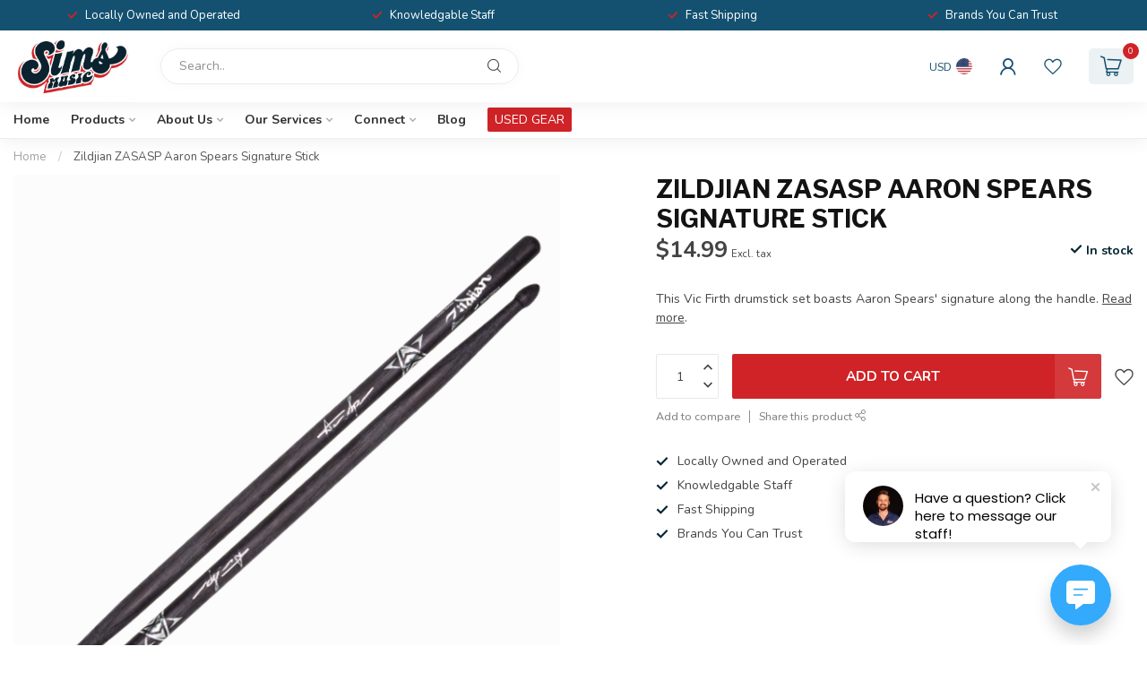

--- FILE ---
content_type: text/javascript;charset=utf-8
request_url: https://www.simsmusic.com/services/stats/pageview.js?product=22240850&hash=988e
body_size: -412
content:
// SEOshop 01-02-2026 07:31:01